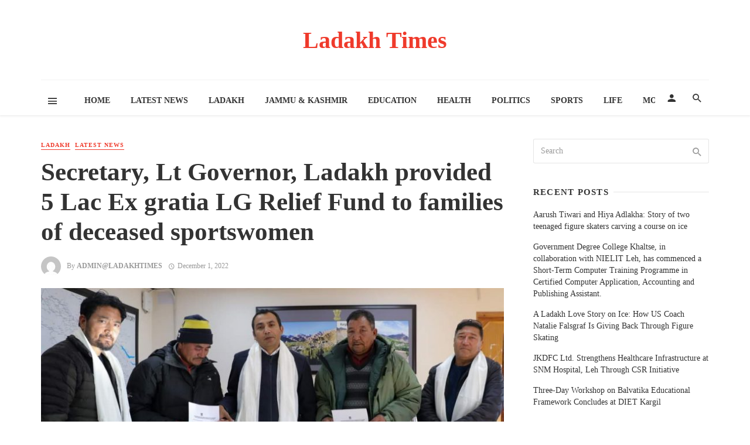

--- FILE ---
content_type: text/html; charset=utf-8
request_url: https://www.google.com/recaptcha/api2/aframe
body_size: 259
content:
<!DOCTYPE HTML><html><head><meta http-equiv="content-type" content="text/html; charset=UTF-8"></head><body><script nonce="PnexfvXDhBiWwW7oGuAw5Q">/** Anti-fraud and anti-abuse applications only. See google.com/recaptcha */ try{var clients={'sodar':'https://pagead2.googlesyndication.com/pagead/sodar?'};window.addEventListener("message",function(a){try{if(a.source===window.parent){var b=JSON.parse(a.data);var c=clients[b['id']];if(c){var d=document.createElement('img');d.src=c+b['params']+'&rc='+(localStorage.getItem("rc::a")?sessionStorage.getItem("rc::b"):"");window.document.body.appendChild(d);sessionStorage.setItem("rc::e",parseInt(sessionStorage.getItem("rc::e")||0)+1);localStorage.setItem("rc::h",'1769231379751');}}}catch(b){}});window.parent.postMessage("_grecaptcha_ready", "*");}catch(b){}</script></body></html>